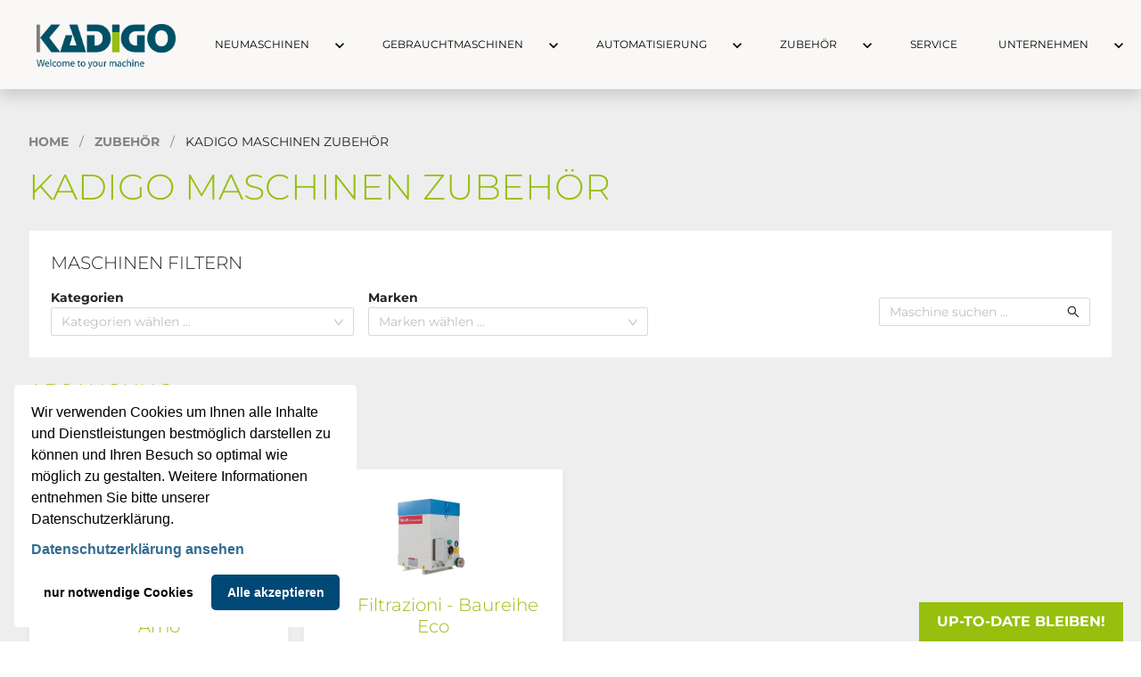

--- FILE ---
content_type: text/html; charset=utf-8
request_url: https://kadigo.de/zubehoer/saegeblaetter
body_size: 63190
content:
<!DOCTYPE html><html lang="de"><head>
  <meta charset="utf-8">
  <title>Werkzeugmaschinen Zubehör | </title>
  <base href="/">
  <meta name="viewport" content="width=device-width, initial-scale=1">
  <link rel="icon" type="image/x-icon" href="/assets/img/favicon.ico">


  <script charset="utf-8" type="text/javascript" src="//js.hsforms.net/forms/v2-legacy.js"></script>
  <!--[endif]---->
  <script charset="utf-8" type="text/javascript" src="//js.hsforms.net/forms/v2.js"></script>
  <link rel="manifest" href="manifest.webmanifest">
  <meta name="theme-color" content="#1976d2">

  <!-- Google Tag Manager -->
  <script>(function(w,d,s,l,i){w[l]=w[l]||[];w[l].push({'gtm.start':
      new Date().getTime(),event:'gtm.js'});var f=d.getElementsByTagName(s)[0],
    j=d.createElement(s),dl=l!='dataLayer'?'&l='+l:'';j.async=true;j.src=
    'https://www.googletagmanager.com/gtm.js?id='+i+dl;f.parentNode.insertBefore(j,f);
  })(window,document,'script','dataLayer','GTM-MKCTH9N');</script>
  <!-- End Google Tag Manager -->
<link rel="stylesheet" href="styles.01074017a850ebdcfceb.css"><style ng-transition="serverApp">.newsletter-btn[_ngcontent-sc295]{position:fixed;bottom:0;right:20px;background:#97bf0e;color:#fff;padding:10px 20px;font-weight:700;z-index:200000}@media screen and (max-width:991px){.newsletter-btn[_ngcontent-sc295]{position:fixed;bottom:0;left:0;width:100%;text-align:center}}</style><style ng-transition="serverApp"></style><style ng-transition="serverApp">.top-bar[_ngcontent-sc36]{font-size:.7em;background:#97bf0e}.top-bar-button[_ngcontent-sc36]{transition:all .5s;padding:10px 2em;line-height:20px}.top-bar-button[_ngcontent-sc36]:hover{filter:brightness(85%)}.logo[_ngcontent-sc36]{height:70px;padding:27px 12px 23px 13px;display:none}.white-logo[_ngcontent-sc36]{height:100px}.navbar-inverse[_ngcontent-sc36]   .white-logo[_ngcontent-sc36]{height:100px;display:none}.navbar-inverse[_ngcontent-sc36]   .logo[_ngcontent-sc36]{height:100px;display:block}.navbar[_ngcontent-sc36]   .nav-link[_ngcontent-sc36]{color:#fff}.navbar[_ngcontent-sc36], .navbar-brand[_ngcontent-sc36]{padding:0}.navbar[_ngcontent-sc36]{background:#f9f8f700;transition:all .25s}.navbar-inverse[_ngcontent-sc36]{transition:all .5s;padding:0;background:#f9f8f7}.navbar-inverse[_ngcontent-sc36]   .nav-link[_ngcontent-sc36]{color:#000}.navbar-light[_ngcontent-sc36]   .navbar-nav[_ngcontent-sc36]   .nav-link[_ngcontent-sc36]{font-size:15px;text-transform:uppercase;font-weight:400;letter-spacing:1px}.navbar-light[_ngcontent-sc36]   .navbar-nav[_ngcontent-sc36]   .nav-link[_ngcontent-sc36]:hover{color:#fff}.navbar-inverse[_ngcontent-sc36]   .navbar-nav[_ngcontent-sc36]   .nav-link[_ngcontent-sc36]:hover{color:#97bf0e}.nav-item[_ngcontent-sc36] + .nav-item[_ngcontent-sc36]{margin-left:30px}.material-icons[_ngcontent-sc36]{font-size:20px}.dropdown-icon[_ngcontent-sc36]{position:absolute;right:0;transition:all .5s}.nav-item[_ngcontent-sc36]{padding-right:20px}.nav-link[_ngcontent-sc36]:hover   .dropdown-icon[_ngcontent-sc36]{position:absolute;padding-top:20px;color:#97bf0e}.dropdown-menu[_ngcontent-sc36]{border:none;border-radius:0;background:#f9f8f7}.dropdown-menu[_ngcontent-sc36]   a[_ngcontent-sc36], .dropdown-menu[_ngcontent-sc36]   li[_ngcontent-sc36], a[_ngcontent-sc36]:link{list-style-type:none;font-weight:400}.dropdown-item[_ngcontent-sc36]{text-align:right;padding:15px;text-transform:uppercase;font-size:14px}.nav-item[_ngcontent-sc36]{display:flex;flex-direction:column;align-items:flex-end;justify-content:flex-end}.nav-item.dropdown-toggle[_ngcontent-sc36]{display:block}.mobile-menu-footer-btn[_ngcontent-sc36]{font-size:12px;font-weight:400}.mobile-menu-footer-btn[_ngcontent-sc36]   a[_ngcontent-sc36]{color:#fff;font-weight:600}.contact-btn[_ngcontent-sc36]{font-size:12px;font-weight:400;background:#141414}.contact-btn[_ngcontent-sc36]   a[_ngcontent-sc36]{color:#fff}.contact-btn[_ngcontent-sc36] + .contact-btn[_ngcontent-sc36]{border-left:1px solid #aeaeae}.navbar-inverse[_ngcontent-sc36]   .login-menu-item[_ngcontent-sc36]{background:#004876;padding:10px}.navbar-inverse[_ngcontent-sc36]   .login-menu-item[_ngcontent-sc36]:hover{background:#005890}.navbar-inverse[_ngcontent-sc36]   .login-menu-item[_ngcontent-sc36] > .nav-link[_ngcontent-sc36]{color:#fff}.navbar-inverse[_ngcontent-sc36]   .login-menu-item[_ngcontent-sc36] > .nav-link[_ngcontent-sc36]:hover{color:#fff!important}.login-menu-item[_ngcontent-sc36]{background:#fff;padding:10px;transition:all .25s;border-radius:2px}.login-menu-item[_ngcontent-sc36]   .nav-link[_ngcontent-sc36]{color:#000}.login-menu-item[_ngcontent-sc36]   .nav-link[_ngcontent-sc36]:hover{color:#000!important}@media (min-width:320px) and (max-width:1200px){.navbar[_ngcontent-sc36]{background:#f9f8f7;transition:all .25s}.white-logo[_ngcontent-sc36]{display:none}.logo[_ngcontent-sc36]{margin-bottom:0;height:40px!important;display:block;padding:0!important;background:#f9f8f7}}@media (min-width:320px) and (max-width:1400px){.navbar-light[_ngcontent-sc36]   .navbar-nav[_ngcontent-sc36]   .nav-link[_ngcontent-sc36]{font-size:12px;text-transform:uppercase;font-weight:400;letter-spacing:0}}@media (min-width:1100px){.dropdown[_ngcontent-sc36]:hover   .dropdown-menu[_ngcontent-sc36]{top:100%;display:block}}@media (min-width:320px) and (max-width:1000px){.nav-item[_ngcontent-sc36]{padding-right:30px;padding-bottom:15px}.dropdown-item[_ngcontent-sc36]{border-right:1px solid #000;font-size:12px}.nav-link[_ngcontent-sc36]{color:#000!important}.nav-link[_ngcontent-sc36]:hover   .dropdown-icon[_ngcontent-sc36]{padding-top:0}}.dropdown-toggle[_ngcontent-sc36]:after{display:none!important}</style><style ng-transition="serverApp">.footer[_ngcontent-sc113]{background:#004876}.h6-footer[_ngcontent-sc113]{margin-top:0;margin-bottom:0;flex:0 auto;color:#fff;line-height:1.6em}.h6-footer[_ngcontent-sc113], .sitemap-link[_ngcontent-sc113]{width:100%;font-size:.9rem;font-weight:600}.sitemap-link[_ngcontent-sc113]{display:block;padding-top:.5em;padding-bottom:.5em;transition:color .2s,padding .2s;color:#ffffffbf;text-decoration:none}.sitemap-link[_ngcontent-sc113]:hover{padding-left:20px;color:#fff}.footer-btn[_ngcontent-sc113]{padding:1em 2em;border:2px solid #ffffffbf;background-color:initial;transition:padding .2s,border .2s,color .2s;color:#ffffffbf;font-size:.75rem;line-height:1.6em;font-weight:600;display:inline-block}.footer-btn[_ngcontent-sc113]:hover{padding-left:6em;border-color:#fff;color:#fff}p[_ngcontent-sc113]{font-size:.9rem;color:#ffffffbf}.footer-awards[_ngcontent-sc113]{border-left:1px solid #5b5b5b}fa-icon[_ngcontent-sc113]{font-size:30px}@media (min-width:320px) and (max-width:1000px){.footer[_ngcontent-sc113]{background:#2d2c2b}.footer-awards[_ngcontent-sc113]{border:none}.h6-footer[_ngcontent-sc113]{border-bottom:1px solid #5b5b5b}}</style><meta name="description" content="Hochwertiges Markenzubehör für Unsere Werkzeugmaschinen ➤ Absaugungs- und Messtechnik ✓ Sägeblätter ✓ Kühlschmiermittel ✓ Kameras ✓ ➤ Jetzt bestellen!"><meta itemprop="name" content=""><meta itemprop="description" content=""><meta itemprop="image" content="undefined"><meta property="og:type" content="website"><meta property="og:title" content="Werkzeugmaschinen Zubehör | "><meta property="og:description" content="Hochwertiges Markenzubehör für Unsere Werkzeugmaschinen ➤ Absaugungs- und Messtechnik ✓ Sägeblätter ✓ Kühlschmiermittel ✓ Kameras ✓ ➤ Jetzt bestellen!"><meta property="og:image" content="/assets/img/machines/kadigo-hs-630i_01.jpg"><meta name="twitter:card" content="summary_large_image"><meta name="twitter:title" content="Werkzeugmaschinen Zubehör | "><meta name="twitter:description" content="Hochwertiges Markenzubehör für Unsere Werkzeugmaschinen ➤ Absaugungs- und Messtechnik ✓ Sägeblätter ✓ Kühlschmiermittel ✓ Kameras ✓ ➤ Jetzt bestellen!"><meta name="twitter:image" content="undefined"><meta itemprop="name" content="Werkzeugmaschinen Zubehör | "><meta itemprop="description" content="Hochwertiges Markenzubehör für Unsere Werkzeugmaschinen ➤ Absaugungs- und Messtechnik ✓ Sägeblätter ✓ Kühlschmiermittel ✓ Kameras ✓ ➤ Jetzt bestellen!"><style ng-transition="serverApp">.product-box-img-wrapper[_ngcontent-sc199]   img[_ngcontent-sc199]{object-fit:contain;object-position:center;width:100%;max-height:100px}h4[_ngcontent-sc199]{font-size:1.25rem}</style></head>
<body>
<!-- Google Tag Manager (noscript) -->
<noscript><iframe src="https://www.googletagmanager.com/ns.html?id=GTM-MKCTH9N"
                  height="0" width="0" style="display:none;visibility:hidden"></iframe></noscript>
<!-- End Google Tag Manager (noscript) -->
  <app-root _nghost-sc295="" ng-version="11.2.14"><a _ngcontent-sc295="" href="#main-content" tabindex="1" class="skip-link">Zum Hauptinhalt springen</a><router-outlet _ngcontent-sc295=""></router-outlet><app-equipment-page-v2 _nghost-sc251=""><app-universal-product-list _ngcontent-sc251="" breadcrumbtitle="Zubehör" maintitle="KADIGO MASCHINEN ZUBEHÖR" metatitlestart="Werkzeugmaschinen Zubehör" metadescription="Hochwertiges Markenzubehör für Unsere Werkzeugmaschinen ➤ Absaugungs- und Messtechnik ✓ Sägeblätter ✓ Kühlschmiermittel ✓ Kameras ✓ ➤ Jetzt bestellen!" maincategoryslug="zubehoer" routerlinkoverview="/zubehoer" productbtntext="ZUM PRODUKT" _nghost-sc247=""><div _ngcontent-sc247="" class="d-flex flex-column vh-100"><app-main-menu _ngcontent-sc247="" _nghost-sc36=""><div _ngcontent-sc36="" class="fixed-top"><nav _ngcontent-sc36="" class="navbar navbar-expand-xl navbar-light navbar-inverse shadow"><div _ngcontent-sc36="" class="container p-0"><div _ngcontent-sc36="" class="p-3 p-xl-0 d-flex d-xl-inline-flex align-items-center flex-grow-1 justify-content-between logo-container"><a _ngcontent-sc36="" routerlink="/" class="navbar-brand ms-2" href="/"><img _ngcontent-sc36="" src="/assets/img/logo_white.png" alt="Kadigo" title="Kadigo" class="white-logo"><img _ngcontent-sc36="" src="/assets/img/kadigo_logo_transparent.png" alt="Kadigo" title="Kadigo" class="logo"></a><div _ngcontent-sc36="" data-bs-toggle="collapse" data-bs-target="#navbarNavDropdown" aria-controls="navbarNavDropdown" aria-expanded="false" aria-label="Toggle navigation" class="p-0 m-0 d-flex d-xl-none me-2"><span _ngcontent-sc36="" class="material-icons big-icon kadigo-primary" style="font-size: 2rem;"> menu </span></div></div><div _ngcontent-sc36="" id="navbarNavDropdown" class="collapse navbar-collapse d-xl-flex justify-content-xl-end w-100 p-0"><ul _ngcontent-sc36="" class="navbar-nav px-2"><li _ngcontent-sc36="" class="nav-item dropdown"><div _ngcontent-sc36="" class="d-flex"><a _ngcontent-sc36="" routerlink="/neumaschinen" aria-expanded="false" class="d-block nav-link" href="/neumaschinen"> Neumaschinen </a><a _ngcontent-sc36="" role="button" class="d-block nav-link"><span _ngcontent-sc36="" class="material-icons ms-1 dropdown-icon"> expand_more </span></a></div><ul _ngcontent-sc36="" aria-labelledby="dropDownNewMachines" class="dropdown-menu"><li _ngcontent-sc36="" class="ng-star-inserted"><a _ngcontent-sc36="" class="dropdown-item" href="/neumaschinen/5-achsen-universalfraesmaschinen"> 5-Achsen Universalfräsmaschinen </a></li><!----><li _ngcontent-sc36="" class="ng-star-inserted"><a _ngcontent-sc36="" class="dropdown-item featured-category" href="/neumaschinen/sofort-verfuegbare-maschinen"> Sofort verfügbare Maschinen </a></li><!----><li _ngcontent-sc36="" class="ng-star-inserted"><a _ngcontent-sc36="" class="dropdown-item" href="/neumaschinen/portalfraesmaschinen"> Portalfräsmaschinen </a></li><!----><li _ngcontent-sc36="" class="ng-star-inserted"><a _ngcontent-sc36="" class="dropdown-item" href="/neumaschinen/3-achs-hsc-fraesmaschinen"> 3-Achsen HSC Fräsmaschinen </a></li><!----><li _ngcontent-sc36="" class="ng-star-inserted"><a _ngcontent-sc36="" class="dropdown-item" href="/neumaschinen/5-achs-hsc-fraesmaschinen"> 5-Achsen HSC Fräsmaschinen </a></li><!----><li _ngcontent-sc36="" class="ng-star-inserted"><a _ngcontent-sc36="" class="dropdown-item" href="/neumaschinen/fahrstaender-fraes-drehbearbeitungszentren"> Fahrständer Fräs- / Drehbearbeitungszentren </a></li><!----><li _ngcontent-sc36="" class="ng-star-inserted"><a _ngcontent-sc36="" class="dropdown-item" href="/neumaschinen/tiefbohr-und-fraesbearbeitungszentren"> Tiefbohr- &amp; Fräsbearbeitungszentren </a></li><!----><li _ngcontent-sc36="" class="ng-star-inserted"><a _ngcontent-sc36="" class="dropdown-item" href="/neumaschinen/horizontale-bearbeitungszentren"> Horizontale Bearbeitungszentren </a></li><!----><li _ngcontent-sc36="" class="ng-star-inserted"><a _ngcontent-sc36="" class="dropdown-item" href="/neumaschinen/vertikale-bearbeitungszentren"> Vertikale Bearbeitungszentren </a></li><!----><li _ngcontent-sc36="" class="ng-star-inserted"><a _ngcontent-sc36="" class="dropdown-item" href="/neumaschinen/neumaschinen-doppelkopf-und-plan-fraesmaschinen"> Doppelkopf- &amp; Plan-Fräsmaschinen </a></li><!----><li _ngcontent-sc36="" class="ng-star-inserted"><a _ngcontent-sc36="" class="dropdown-item" href="/neumaschinen/neumaschinen-horizontale-drehmaschinen"> Horizontale Drehmaschinen </a></li><!----><li _ngcontent-sc36="" class="ng-star-inserted"><a _ngcontent-sc36="" class="dropdown-item" href="/neumaschinen/neumaschinen-vertikale-drehmaschinen"> Vertikale Drehmaschinen </a></li><!----><li _ngcontent-sc36="" class="ng-star-inserted"><a _ngcontent-sc36="" class="dropdown-item" href="/neumaschinen/neumaschinen-saegen"> Sägen </a></li><!----><!----></ul></li><li _ngcontent-sc36="" class="nav-item dropdown"><div _ngcontent-sc36="" class="d-flex"><a _ngcontent-sc36="" routerlink="/gebrauchtmaschinen" aria-expanded="false" class="nav-link" href="/gebrauchtmaschinen"> Gebrauchtmaschinen </a><a _ngcontent-sc36="" role="button" class="d-block nav-link"><span _ngcontent-sc36="" class="material-icons ms-1 dropdown-icon"> expand_more </span></a></div><ul _ngcontent-sc36="" aria-labelledby="dropDownMedicine" class="dropdown-menu"><li _ngcontent-sc36="" class="ng-star-inserted"><a _ngcontent-sc36="" class="dropdown-item" href="/gebrauchtmaschinen/flach-schleifmaschinen"> Flachschleifmaschinen </a></li><!----><li _ngcontent-sc36="" class="ng-star-inserted"><a _ngcontent-sc36="" class="dropdown-item" href="/gebrauchtmaschinen/bearbeitungszentren"> Bearbeitungszentren </a></li><!----><li _ngcontent-sc36="" class="ng-star-inserted"><a _ngcontent-sc36="" class="dropdown-item" href="/gebrauchtmaschinen/gebrauchtmaschinen-tiefbohr-und-fraesbearbeitungszentren"> Tiefbohr- &amp; Fräsbearbeitungszentren </a></li><!----><li _ngcontent-sc36="" class="ng-star-inserted"><a _ngcontent-sc36="" class="dropdown-item" href="/gebrauchtmaschinen/undefined-fraesmaschinen"> Fräsmaschinen </a></li><!----><li _ngcontent-sc36="" class="ng-star-inserted"><a _ngcontent-sc36="" class="dropdown-item" href="/gebrauchtmaschinen/cnc-drehmaschinen"> CNC-Drehmaschinen </a></li><!----><li _ngcontent-sc36="" class="ng-star-inserted"><a _ngcontent-sc36="" class="dropdown-item" href="/gebrauchtmaschinen/gebrauchtmaschinen-saegen"> Sägen </a></li><!----><li _ngcontent-sc36="" class="ng-star-inserted"><a _ngcontent-sc36="" class="dropdown-item" href="/gebrauchtmaschinen/sonstige-maschinen-und-zubehoer"> Sonstige Maschinen &amp; Zubehör </a></li><!----><!----></ul></li><li _ngcontent-sc36="" class="nav-item dropdown"><div _ngcontent-sc36="" class="d-flex"><a _ngcontent-sc36="" routerlink="/automatisierung" aria-expanded="false" class="nav-link" href="/automatisierung"> Automatisierung </a><a _ngcontent-sc36="" role="button" class="d-block nav-link"><span _ngcontent-sc36="" class="material-icons ms-1 dropdown-icon"> expand_more </span></a></div><ul _ngcontent-sc36="" aria-labelledby="dropDownMedicine" class="dropdown-menu"><li _ngcontent-sc36="" class="ng-star-inserted"><a _ngcontent-sc36="" class="dropdown-item" href="/automatisierung/roboter"> Roboter </a></li><!----><li _ngcontent-sc36="" class="ng-star-inserted"><a _ngcontent-sc36="" class="dropdown-item" href="/automatisierung/stangenlader"> Stangenlader </a></li><!----><li _ngcontent-sc36="" class="ng-star-inserted"><a _ngcontent-sc36="" class="dropdown-item" href="/automatisierung/handling-systeme"> Handling Systeme </a></li><!----><!----></ul></li><li _ngcontent-sc36="" class="nav-item dropdown"><div _ngcontent-sc36="" class="d-flex"><a _ngcontent-sc36="" routerlink="/zubehoer" aria-expanded="false" class="nav-link" href="/zubehoer"> Zubehör </a><a _ngcontent-sc36="" role="button" class="d-block nav-link"><span _ngcontent-sc36="" class="material-icons ms-1 dropdown-icon"> expand_more </span></a></div><ul _ngcontent-sc36="" aria-labelledby="dropDownMedicine" class="dropdown-menu"><li _ngcontent-sc36="" class="ng-star-inserted"><a _ngcontent-sc36="" class="dropdown-item" href="/zubehoer/absuagung"> Absaugung </a></li><!----><li _ngcontent-sc36="" class="ng-star-inserted"><a _ngcontent-sc36="" class="dropdown-item" href="/zubehoer/zubehoer-messtechnik"> Messtechnik </a></li><!----><li _ngcontent-sc36="" class="ng-star-inserted"><a _ngcontent-sc36="" class="dropdown-item" href="/zubehoer/zubehoer-saegeblaetter"> Sägeblätter </a></li><!----><li _ngcontent-sc36="" class="ng-star-inserted"><a _ngcontent-sc36="" class="dropdown-item" href="/zubehoer/zubehoer-kuehlschmierstoffe"> Kühlschmierstoffe </a></li><!----><li _ngcontent-sc36="" class="ng-star-inserted"><a _ngcontent-sc36="" class="dropdown-item" href="/zubehoer/zubehoer-kameras"> Kameras </a></li><!----><!----></ul></li><li _ngcontent-sc36="" class="nav-item p-xl-0"><a _ngcontent-sc36="" routerlink="/service" aria-expanded="false" class="nav-link" href="/service"> Service </a></li><li _ngcontent-sc36="" class="nav-item dropdown"><div _ngcontent-sc36="" class="d-flex"><a _ngcontent-sc36="" routerlink="/ueber-uns" aria-expanded="false" class="nav-link" href="/ueber-uns"> Unternehmen </a><a _ngcontent-sc36="" role="button" class="d-block nav-link"><span _ngcontent-sc36="" class="material-icons ms-1 dropdown-icon"> expand_more </span></a></div><ul _ngcontent-sc36="" aria-labelledby="dropDownMedicine" class="dropdown-menu dropdown-menu-end" style="right: 0;"><li _ngcontent-sc36=""><a _ngcontent-sc36="" routerlink="/blog" class="dropdown-item kadigo-primary" href="/blog">NEWS &amp; MEDIA</a></li><li _ngcontent-sc36=""><a _ngcontent-sc36="" routerlink="/kontakt" class="dropdown-item" href="/kontakt">Kontakt</a></li><li _ngcontent-sc36=""><a _ngcontent-sc36="" routerlink="/ueber-uns" class="dropdown-item" href="/ueber-uns">Über uns</a></li><li _ngcontent-sc36=""><a _ngcontent-sc36="" routerlink="/karriere" class="dropdown-item" href="/karriere">Karriere</a></li><li _ngcontent-sc36=""><a _ngcontent-sc36="" routerlink="/vertriebspartner" class="dropdown-item" href="/vertriebspartner">Unsere Partner</a></li></ul></li><li _ngcontent-sc36="" class="nav-item p-xl-0 d-none d-xl-block login-menu-item"><a _ngcontent-sc36="" routerlink="/anmelden" aria-expanded="false" class="nav-link" href="/anmelden"> LOGIN </a></li></ul><div _ngcontent-sc36="" class="d-lg-none mobile-menu-footer-btn kadigo-secondary-bg w-100"><div _ngcontent-sc36="" class="text-end py-3 px-5"><a _ngcontent-sc36="" routerlink="/anmelden" class="text-uppercase" href="/anmelden"> EINLOGGEN </a></div></div><div _ngcontent-sc36="" class="d-lg-none mobile-menu-footer-btn kadigo-primary-bg w-100"><div _ngcontent-sc36="" class="text-end py-3 px-5"><a _ngcontent-sc36="" routerlink="/kontakt" class="text-uppercase" href="/kontakt"> Kontakt </a></div></div><div _ngcontent-sc36="" class="d-lg-none mobile-menu-footer-btn kadigo-primary-bg w-100"><div _ngcontent-sc36="" class="text-end py-3 px-5"><a _ngcontent-sc36="" routerlink="/newsletter" class="text-uppercase" href="/newsletter"> Newsletter </a></div></div><div _ngcontent-sc36="" class="row d-lg-none"><div _ngcontent-sc36="" class="col p-0 contact-btn"><div _ngcontent-sc36="" class="text-center py-3"><a _ngcontent-sc36="" routerlink="/impressum" class="text-uppercase" href="/impressum"> Impressum </a></div></div><div _ngcontent-sc36="" class="col p-0 contact-btn"><div _ngcontent-sc36="" class="text-center py-3"><a _ngcontent-sc36="" routerlink="/datenschutz" class="text-uppercase" href="/datenschutz"> Datenschutz </a></div></div></div></div></div></nav></div></app-main-menu><div _ngcontent-sc247="" class="flex-grow-1 bg-light"><div _ngcontent-sc247="" class="container"><div _ngcontent-sc247="" style="margin-top: 100px;"><nz-breadcrumb _ngcontent-sc247="" class="pt-5 text-uppercase ant-breadcrumb"><nz-breadcrumb-item _ngcontent-sc247=""><span class="ant-breadcrumb-link"><a _ngcontent-sc247="" routerlink="/" href="/">Home</a></span><!----><!----><span class="ant-breadcrumb-separator"> / <!----><!----></span><!----></nz-breadcrumb-item><nz-breadcrumb-item _ngcontent-sc247=""><span class="ant-breadcrumb-link"><a _ngcontent-sc247="" href="/zubehoer">Zubehör</a></span><!----><!----><span class="ant-breadcrumb-separator"> / <!----><!----></span><!----></nz-breadcrumb-item><nz-breadcrumb-item _ngcontent-sc247=""><span class="ant-breadcrumb-link"> KADIGO MASCHINEN ZUBEHÖR </span><!----><!----><span class="ant-breadcrumb-separator"> / <!----><!----></span><!----></nz-breadcrumb-item><!----></nz-breadcrumb><h1 _ngcontent-sc247="" class="my-3 kadigo-primary">KADIGO MASCHINEN ZUBEHÖR</h1><app-product-filter _ngcontent-sc247="" _nghost-sc246="" class="ng-star-inserted"><nz-card _ngcontent-sc246="" class="my-4 ant-card ant-card-bordered"><!----><!----><div class="ant-card-body"><h5 _ngcontent-sc246="" class="text-uppercase mb-3 ng-star-inserted">Maschinen filtern</h5><div _ngcontent-sc246="" class="row g-3 align-items-center ng-star-inserted"><div _ngcontent-sc246="" class="col-lg-auto ng-star-inserted"><strong _ngcontent-sc246="">Kategorien</strong><nz-select _ngcontent-sc246="" nzplaceholder="Kategorien wählen ..." class="me-2 w-100 ng-tns-c89-0 ant-select ant-select-show-arrow ant-select-show-search ant-select-allow-clear ant-select-single ng-pristine ng-valid ng-star-inserted ng-touched" style="min-width: 250px;"><nz-select-top-control cdkoverlayorigin="" class="ng-tns-c89-0 ant-select-selector nz-animate-disabled"><nz-select-search class="ant-select-selection-search ng-star-inserted"><input autocomplete="off" class="ant-select-selection-search-input ng-untouched ng-pristine ng-valid" style="opacity:;" value=""><!----></nz-select-search><!----><!----><!----><!----><!----><nz-select-placeholder class="ant-select-selection-placeholder ng-star-inserted"> Kategorien wählen ... <!----><!----></nz-select-placeholder><!----></nz-select-top-control><nz-select-arrow class="ant-select-arrow ng-tns-c89-0 ng-star-inserted"><i nz-icon="" nztype="down" class="anticon anticon-down ng-star-inserted"><svg viewBox="64 64 896 896" focusable="false" fill="currentColor" width="1em" height="1em" data-icon="down" aria-hidden="true" class=""><path d="M884 256h-75c-5.1 0-9.9 2.5-12.9 6.6L512 654.2 227.9 262.6c-3-4.1-7.8-6.6-12.9-6.6h-75c-6.5 0-10.3 7.4-6.5 12.7l352.6 486.1c12.8 17.6 39 17.6 51.7 0l352.6-486.1c3.9-5.3.1-12.7-6.4-12.7z"></path></svg></i><!----><!----><!----><!----><!----><!----><!----></nz-select-arrow><!----><!----><!----></nz-select></div><!----><div _ngcontent-sc246="" class="col-lg-auto ng-star-inserted"><strong _ngcontent-sc246="">Marken</strong><nz-select _ngcontent-sc246="" nzplaceholder="Marken wählen ..." class="me-2 w-100 ng-tns-c89-1 ant-select ant-select-show-arrow ant-select-show-search ant-select-allow-clear ant-select-single ng-pristine ng-valid ng-star-inserted ng-touched" style="min-width: 250px;"><nz-select-top-control cdkoverlayorigin="" class="ng-tns-c89-1 ant-select-selector nz-animate-disabled"><nz-select-search class="ant-select-selection-search ng-star-inserted"><input autocomplete="off" class="ant-select-selection-search-input ng-untouched ng-pristine ng-valid" style="opacity:;" value=""><!----></nz-select-search><!----><!----><!----><!----><!----><nz-select-placeholder class="ant-select-selection-placeholder ng-star-inserted"> Marken wählen ... <!----><!----></nz-select-placeholder><!----></nz-select-top-control><nz-select-arrow class="ant-select-arrow ng-tns-c89-1 ng-star-inserted"><i nz-icon="" nztype="down" class="anticon anticon-down ng-star-inserted"><svg viewBox="64 64 896 896" focusable="false" fill="currentColor" width="1em" height="1em" data-icon="down" aria-hidden="true" class=""><path d="M884 256h-75c-5.1 0-9.9 2.5-12.9 6.6L512 654.2 227.9 262.6c-3-4.1-7.8-6.6-12.9-6.6h-75c-6.5 0-10.3 7.4-6.5 12.7l352.6 486.1c12.8 17.6 39 17.6 51.7 0l352.6-486.1c3.9-5.3.1-12.7-6.4-12.7z"></path></svg></i><!----><!----><!----><!----><!----><!----><!----></nz-select-arrow><!----><!----><!----></nz-select></div><!----><div _ngcontent-sc246="" class="col-lg-auto ms-auto d-flex justify-content-lg-end"><nz-input-group _ngcontent-sc246="" class="w-100 ant-input-affix-wrapper"><!----><input _ngcontent-sc246="" type="text" nz-input="" placeholder="Maschine suchen ..." class="ant-input ng-untouched ng-pristine ng-valid ng-star-inserted" value=""><!----><span nz-input-group-slot="" type="suffix" class="ant-input-suffix ng-star-inserted"><!----><i _ngcontent-sc246="" nz-icon="" nztype="search" class="anticon anticon-search ng-star-inserted"><svg viewBox="64 64 896 896" focusable="false" fill="currentColor" width="1em" height="1em" data-icon="search" aria-hidden="true" class=""><path d="M909.6 854.5L649.9 594.8C690.2 542.7 712 479 712 412c0-80.2-31.3-155.4-87.9-212.1-56.6-56.7-132-87.9-212.1-87.9s-155.5 31.3-212.1 87.9C143.2 256.5 112 331.8 112 412c0 80.1 31.3 155.5 87.9 212.1C256.5 680.8 331.8 712 412 712c67 0 130.6-21.8 182.7-62l259.7 259.6a8.2 8.2 0 0011.6 0l43.6-43.5a8.2 8.2 0 000-11.6zM570.4 570.4C528 612.7 471.8 636 412 636s-116-23.3-158.4-65.6C211.3 528 188 471.8 188 412s23.3-116.1 65.6-158.4C296 211.3 352.2 188 412 188s116.1 23.2 158.4 65.6S636 352.2 636 412s-23.3 116.1-65.6 158.4z"></path></svg></i><!----></span><!----><!----><!----><!----><!----><!----><!----></nz-input-group><!----></div></div><!----><!----><!----></div><!----></nz-card></app-product-filter><!----><div _ngcontent-sc247=""><div _ngcontent-sc247="" class="ng-star-inserted"><div _ngcontent-sc247="" class="ng-star-inserted"><div _ngcontent-sc247="" class="ng-star-inserted"><h4 _ngcontent-sc247="" class="kadigo-primary text-uppercase">Absaugung</h4><app-accent-horizontal _ngcontent-sc247="" _nghost-sc100=""><div _ngcontent-sc100="" class="my-3 d-flex flex-column"><div _ngcontent-sc100="" class="wow fadeInLeft" style="border-bottom:3px solid;width:250px;max-width:80%;margin-bottom:5px;border-color:#2d2d2d;"></div></div></app-accent-horizontal></div><!----><div _ngcontent-sc247="" class="ng-star-inserted"><!----></div><div _ngcontent-sc247="" class="ng-star-inserted"><!----></div><div _ngcontent-sc247="" class="ng-star-inserted"><!----></div><div _ngcontent-sc247="" class="ng-star-inserted"><!----></div><div _ngcontent-sc247="" class="ng-star-inserted"><!----></div><div _ngcontent-sc247="" class="ng-star-inserted"><!----></div><div _ngcontent-sc247="" class="ng-star-inserted"><!----></div><div _ngcontent-sc247="" class="ng-star-inserted"><!----></div><div _ngcontent-sc247="" class="ng-star-inserted"><!----></div><div _ngcontent-sc247="" class="ng-star-inserted"><!----></div><div _ngcontent-sc247="" class="ng-star-inserted"><!----></div><div _ngcontent-sc247="" class="ng-star-inserted"><div _ngcontent-sc247="" class="ng-star-inserted"><div _ngcontent-sc247="" class="d-flex align-items-center mb-2 mt-2"><span _ngcontent-sc247="" class="material-icons"> double_arrow </span><h5 _ngcontent-sc247="" class="mb-0">AR Filtrazioni S.r.L.  </h5></div><div _ngcontent-sc247="" class="row g-3 mb-3"><div _ngcontent-sc247="" class="col-xl-3 col-md-4 col ng-star-inserted"><div _ngcontent-sc247="" class="h-100 ng-star-inserted"><app-product-box _ngcontent-sc247="" routerlinkprefix="/neumaschinen/ansicht/" _nghost-sc199=""><a _ngcontent-sc199="" class="d-block h-100" href="/neumaschinen/ansicht/ar-filtrazioni-baureihe-arno"><nz-card _ngcontent-sc199="" class="shadow-sm h-100 product-box zoom ant-card ant-card-bordered"><!----><!----><div class="ant-card-body"><div _ngcontent-sc199="" class="d-flex flex-column text-center h-100 ng-star-inserted"><div _ngcontent-sc199="" class="flex-grow-1"><div _ngcontent-sc199="" class="product-box-img-wrapper mb-3"><img _ngcontent-sc199="" alt="AR Filtrazioni - Baureihe Arno - Produktbild" src="https://kadigo.de/api/media/image/600/0f29525d-b702-4b48-b864-8b571d5094db" class="ng-star-inserted"><!----><!----></div><h4 _ngcontent-sc199="" class="kadigo-primary my-3"> AR Filtrazioni - Baureihe Arno </h4><!----><!----></div><a _ngcontent-sc199="" nz-button="" nztype="primary" nzblock="" class="mt-auto fw-normal ant-btn ant-btn-primary ant-btn-block" href="/neumaschinen/ansicht/ar-filtrazioni-baureihe-arno"><!----><span class="ng-star-inserted">ZUM PRODUKT</span></a></div><!----><!----><!----></div><!----></nz-card></a></app-product-box></div><!----></div><div _ngcontent-sc247="" class="col-xl-3 col-md-4 col ng-star-inserted"><div _ngcontent-sc247="" class="h-100 ng-star-inserted"><app-product-box _ngcontent-sc247="" routerlinkprefix="/neumaschinen/ansicht/" _nghost-sc199=""><a _ngcontent-sc199="" class="d-block h-100" href="/neumaschinen/ansicht/ar-filtrazioni-baureihe-eco"><nz-card _ngcontent-sc199="" class="shadow-sm h-100 product-box zoom ant-card ant-card-bordered"><!----><!----><div class="ant-card-body"><div _ngcontent-sc199="" class="d-flex flex-column text-center h-100 ng-star-inserted"><div _ngcontent-sc199="" class="flex-grow-1"><div _ngcontent-sc199="" class="product-box-img-wrapper mb-3"><img _ngcontent-sc199="" alt="AR Filtrazioni - Baureihe Eco - Produktbild" src="https://kadigo.de/api/media/image/600/3c42453e-5c5d-4864-be5f-ec00af2d1620" class="ng-star-inserted"><!----><!----></div><h4 _ngcontent-sc199="" class="kadigo-primary my-3"> AR Filtrazioni - Baureihe Eco </h4><!----><!----></div><a _ngcontent-sc199="" nz-button="" nztype="primary" nzblock="" class="mt-auto fw-normal ant-btn ant-btn-primary ant-btn-block" href="/neumaschinen/ansicht/ar-filtrazioni-baureihe-eco"><!----><span class="ng-star-inserted">ZUM PRODUKT</span></a></div><!----><!----><!----></div><!----></nz-card></a></app-product-box></div><!----></div><!----></div></div><!----></div><div _ngcontent-sc247="" class="ng-star-inserted"><!----></div><div _ngcontent-sc247="" class="ng-star-inserted"><!----></div><div _ngcontent-sc247="" class="ng-star-inserted"><!----></div><div _ngcontent-sc247="" class="ng-star-inserted"><!----></div><div _ngcontent-sc247="" class="ng-star-inserted"><!----></div><!----><!----><div _ngcontent-sc247="" class="row g-3 mb-3"><!----><!----><!----><!----><!----></div><div _ngcontent-sc247="" class="ng-star-inserted"><nz-divider _ngcontent-sc247="" class="ant-divider ant-divider-horizontal"><!----></nz-divider></div><!----></div><!----></div><div _ngcontent-sc247="" class="ng-star-inserted"><div _ngcontent-sc247="" class="ng-star-inserted"><div _ngcontent-sc247="" class="ng-star-inserted"><h4 _ngcontent-sc247="" class="kadigo-primary text-uppercase">Messtechnik</h4><app-accent-horizontal _ngcontent-sc247="" _nghost-sc100=""><div _ngcontent-sc100="" class="my-3 d-flex flex-column"><div _ngcontent-sc100="" class="wow fadeInLeft" style="border-bottom:3px solid;width:250px;max-width:80%;margin-bottom:5px;border-color:#2d2d2d;"></div></div></app-accent-horizontal></div><!----><div _ngcontent-sc247="" class="ng-star-inserted"><!----></div><div _ngcontent-sc247="" class="ng-star-inserted"><!----></div><div _ngcontent-sc247="" class="ng-star-inserted"><!----></div><div _ngcontent-sc247="" class="ng-star-inserted"><!----></div><div _ngcontent-sc247="" class="ng-star-inserted"><!----></div><div _ngcontent-sc247="" class="ng-star-inserted"><!----></div><div _ngcontent-sc247="" class="ng-star-inserted"><div _ngcontent-sc247="" class="ng-star-inserted"><div _ngcontent-sc247="" class="d-flex align-items-center mb-2 mt-2"><span _ngcontent-sc247="" class="material-icons"> double_arrow </span><h5 _ngcontent-sc247="" class="mb-0">© Blum-Novotest GmbH</h5></div><div _ngcontent-sc247="" class="row g-3 mb-3"><div _ngcontent-sc247="" class="col-xl-3 col-md-4 col ng-star-inserted"><div _ngcontent-sc247="" class="h-100 ng-star-inserted"><app-product-box _ngcontent-sc247="" routerlinkprefix="/neumaschinen/ansicht/" _nghost-sc199=""><a _ngcontent-sc199="" class="d-block h-100" href="/neumaschinen/ansicht/blum-novotest-3d-messtaster-tc50-oder-tc60"><nz-card _ngcontent-sc199="" class="shadow-sm h-100 product-box zoom ant-card ant-card-bordered"><!----><!----><div class="ant-card-body"><div _ngcontent-sc199="" class="d-flex flex-column text-center h-100 ng-star-inserted"><div _ngcontent-sc199="" class="flex-grow-1"><div _ngcontent-sc199="" class="product-box-img-wrapper mb-3"><img _ngcontent-sc199="" alt="BLUM Novotest 3D Messtaster TC50 | TC60 - Produktbild" src="https://kadigo.de/api/media/image/600/c8828204-8703-4ec1-bbcc-97c0890fb6f7" class="ng-star-inserted"><!----><!----></div><h4 _ngcontent-sc199="" class="kadigo-primary my-3"> BLUM Novotest 3D Messtaster TC50 | TC60 </h4><!----><!----></div><a _ngcontent-sc199="" nz-button="" nztype="primary" nzblock="" class="mt-auto fw-normal ant-btn ant-btn-primary ant-btn-block" href="/neumaschinen/ansicht/blum-novotest-3d-messtaster-tc50-oder-tc60"><!----><span class="ng-star-inserted">ZUM PRODUKT</span></a></div><!----><!----><!----></div><!----></nz-card></a></app-product-box></div><!----></div><div _ngcontent-sc247="" class="col-xl-3 col-md-4 col ng-star-inserted"><div _ngcontent-sc247="" class="h-100 ng-star-inserted"><app-product-box _ngcontent-sc247="" routerlinkprefix="/neumaschinen/ansicht/" _nghost-sc199=""><a _ngcontent-sc199="" class="d-block h-100" href="/neumaschinen/ansicht/blum-novotest-werkzeug-messtaster-z-nano-serie"><nz-card _ngcontent-sc199="" class="shadow-sm h-100 product-box zoom ant-card ant-card-bordered"><!----><!----><div class="ant-card-body"><div _ngcontent-sc199="" class="d-flex flex-column text-center h-100 ng-star-inserted"><div _ngcontent-sc199="" class="flex-grow-1"><div _ngcontent-sc199="" class="product-box-img-wrapper mb-3"><img _ngcontent-sc199="" alt="BLUM Novotest Werkzeug-Messtaster Z-Nano Serie - Produktbild" src="https://kadigo.de/api/media/image/600/a3c9d853-0e32-4137-93fb-4a76eec23ead" class="ng-star-inserted"><!----><!----></div><h4 _ngcontent-sc199="" class="kadigo-primary my-3"> BLUM Novotest Werkzeug-Messtaster Z-Nano Serie </h4><!----><!----></div><a _ngcontent-sc199="" nz-button="" nztype="primary" nzblock="" class="mt-auto fw-normal ant-btn ant-btn-primary ant-btn-block" href="/neumaschinen/ansicht/blum-novotest-werkzeug-messtaster-z-nano-serie"><!----><span class="ng-star-inserted">ZUM PRODUKT</span></a></div><!----><!----><!----></div><!----></nz-card></a></app-product-box></div><!----></div><!----></div></div><!----></div><div _ngcontent-sc247="" class="ng-star-inserted"><!----></div><div _ngcontent-sc247="" class="ng-star-inserted"><!----></div><div _ngcontent-sc247="" class="ng-star-inserted"><!----></div><div _ngcontent-sc247="" class="ng-star-inserted"><!----></div><div _ngcontent-sc247="" class="ng-star-inserted"><!----></div><div _ngcontent-sc247="" class="ng-star-inserted"><!----></div><div _ngcontent-sc247="" class="ng-star-inserted"><!----></div><div _ngcontent-sc247="" class="ng-star-inserted"><!----></div><div _ngcontent-sc247="" class="ng-star-inserted"><!----></div><div _ngcontent-sc247="" class="ng-star-inserted"><!----></div><!----><!----><div _ngcontent-sc247="" class="row g-3 mb-3"><!----><!----><!----><!----><!----></div><div _ngcontent-sc247="" class="ng-star-inserted"><nz-divider _ngcontent-sc247="" class="ant-divider ant-divider-horizontal"><!----></nz-divider></div><!----></div><!----></div><div _ngcontent-sc247="" class="ng-star-inserted"><div _ngcontent-sc247="" class="ng-star-inserted"><div _ngcontent-sc247="" class="ng-star-inserted"><h4 _ngcontent-sc247="" class="kadigo-primary text-uppercase">Sägeblätter</h4><app-accent-horizontal _ngcontent-sc247="" _nghost-sc100=""><div _ngcontent-sc100="" class="my-3 d-flex flex-column"><div _ngcontent-sc100="" class="wow fadeInLeft" style="border-bottom:3px solid;width:250px;max-width:80%;margin-bottom:5px;border-color:#2d2d2d;"></div></div></app-accent-horizontal></div><!----><div _ngcontent-sc247="" class="ng-star-inserted"><!----></div><div _ngcontent-sc247="" class="ng-star-inserted"><!----></div><div _ngcontent-sc247="" class="ng-star-inserted"><!----></div><div _ngcontent-sc247="" class="ng-star-inserted"><!----></div><div _ngcontent-sc247="" class="ng-star-inserted"><!----></div><div _ngcontent-sc247="" class="ng-star-inserted"><!----></div><div _ngcontent-sc247="" class="ng-star-inserted"><!----></div><div _ngcontent-sc247="" class="ng-star-inserted"><!----></div><div _ngcontent-sc247="" class="ng-star-inserted"><!----></div><div _ngcontent-sc247="" class="ng-star-inserted"><!----></div><div _ngcontent-sc247="" class="ng-star-inserted"><!----></div><div _ngcontent-sc247="" class="ng-star-inserted"><!----></div><div _ngcontent-sc247="" class="ng-star-inserted"><!----></div><div _ngcontent-sc247="" class="ng-star-inserted"><!----></div><div _ngcontent-sc247="" class="ng-star-inserted"><!----></div><div _ngcontent-sc247="" class="ng-star-inserted"><!----></div><div _ngcontent-sc247="" class="ng-star-inserted"><!----></div><!----><div _ngcontent-sc247="" class="d-flex align-items-center mb-2 mt-2 ng-star-inserted"><span _ngcontent-sc247="" class="material-icons"> double_arrow </span><h5 _ngcontent-sc247="" class="mb-0">Ohne Herstellerbezeichnung</h5></div><!----><div _ngcontent-sc247="" class="row g-3 mb-3"><div _ngcontent-sc247="" class="col-xl-3 col-md-4 col ng-star-inserted"><div _ngcontent-sc247="" class="h-100"><app-product-box _ngcontent-sc247="" _nghost-sc199=""><a _ngcontent-sc199="" class="d-block h-100" href="/zubehoer/ansicht/arntz-m42-sprint"><nz-card _ngcontent-sc199="" class="shadow-sm h-100 product-box zoom ant-card ant-card-bordered"><!----><!----><div class="ant-card-body"><div _ngcontent-sc199="" class="d-flex flex-column text-center h-100 ng-star-inserted"><div _ngcontent-sc199="" class="flex-grow-1"><div _ngcontent-sc199="" class="product-box-img-wrapper mb-3"><img _ngcontent-sc199="" alt="ARNTZ M42 Sprint  - Produktbild" src="https://kadigo.de/api/media/image/600/3ef414fa-815a-44b1-a2b0-bf46506bf916" class="ng-star-inserted"><!----><!----></div><h4 _ngcontent-sc199="" class="kadigo-primary my-3"> ARNTZ M42 Sprint  </h4><!----><!----></div><a _ngcontent-sc199="" nz-button="" nztype="primary" nzblock="" class="mt-auto fw-normal ant-btn ant-btn-primary ant-btn-block" href="/zubehoer/ansicht/arntz-m42-sprint"><!----><span class="ng-star-inserted">ZUM PRODUKT</span></a></div><!----><!----><!----></div><!----></nz-card></a></app-product-box></div></div><!----><!----><div _ngcontent-sc247="" class="col-xl-3 col-md-4 col ng-star-inserted"><div _ngcontent-sc247="" class="h-100"><app-product-box _ngcontent-sc247="" _nghost-sc199=""><a _ngcontent-sc199="" class="d-block h-100" href="/zubehoer/ansicht/arntz-m42-sprint-plus"><nz-card _ngcontent-sc199="" class="shadow-sm h-100 product-box zoom ant-card ant-card-bordered"><!----><!----><div class="ant-card-body"><div _ngcontent-sc199="" class="d-flex flex-column text-center h-100 ng-star-inserted"><div _ngcontent-sc199="" class="flex-grow-1"><div _ngcontent-sc199="" class="product-box-img-wrapper mb-3"><img _ngcontent-sc199="" alt="ARNTZ M42 Sprint Plus - Produktbild" src="https://kadigo.de/api/media/image/600/3ce9b058-ed59-4292-a174-465345acd8db" class="ng-star-inserted"><!----><!----></div><h4 _ngcontent-sc199="" class="kadigo-primary my-3"> ARNTZ M42 Sprint Plus </h4><!----><!----></div><a _ngcontent-sc199="" nz-button="" nztype="primary" nzblock="" class="mt-auto fw-normal ant-btn ant-btn-primary ant-btn-block" href="/zubehoer/ansicht/arntz-m42-sprint-plus"><!----><span class="ng-star-inserted">ZUM PRODUKT</span></a></div><!----><!----><!----></div><!----></nz-card></a></app-product-box></div></div><!----><!----><div _ngcontent-sc247="" class="col-xl-3 col-md-4 col ng-star-inserted"><div _ngcontent-sc247="" class="h-100"><app-product-box _ngcontent-sc247="" _nghost-sc199=""><a _ngcontent-sc199="" class="d-block h-100" href="/zubehoer/ansicht/arntz-m42-taifun-sprint"><nz-card _ngcontent-sc199="" class="shadow-sm h-100 product-box zoom ant-card ant-card-bordered"><!----><!----><div class="ant-card-body"><div _ngcontent-sc199="" class="d-flex flex-column text-center h-100 ng-star-inserted"><div _ngcontent-sc199="" class="flex-grow-1"><div _ngcontent-sc199="" class="product-box-img-wrapper mb-3"><img _ngcontent-sc199="" alt="ARNTZ M42 Taifun-Sprint - Produktbild" src="https://kadigo.de/api/media/image/600/e2634c47-92d4-4b1b-a6b7-32a8b4a808eb" class="ng-star-inserted"><!----><!----></div><h4 _ngcontent-sc199="" class="kadigo-primary my-3"> ARNTZ M42 Taifun-Sprint </h4><!----><!----></div><a _ngcontent-sc199="" nz-button="" nztype="primary" nzblock="" class="mt-auto fw-normal ant-btn ant-btn-primary ant-btn-block" href="/zubehoer/ansicht/arntz-m42-taifun-sprint"><!----><span class="ng-star-inserted">ZUM PRODUKT</span></a></div><!----><!----><!----></div><!----></nz-card></a></app-product-box></div></div><!----><!----><div _ngcontent-sc247="" class="col-xl-3 col-md-4 col ng-star-inserted"><div _ngcontent-sc247="" class="h-100"><app-product-box _ngcontent-sc247="" _nghost-sc199=""><a _ngcontent-sc199="" class="d-block h-100" href="/zubehoer/ansicht/arntz-m51-blizzard"><nz-card _ngcontent-sc199="" class="shadow-sm h-100 product-box zoom ant-card ant-card-bordered"><!----><!----><div class="ant-card-body"><div _ngcontent-sc199="" class="d-flex flex-column text-center h-100 ng-star-inserted"><div _ngcontent-sc199="" class="flex-grow-1"><div _ngcontent-sc199="" class="product-box-img-wrapper mb-3"><img _ngcontent-sc199="" alt="ARNTZ M51 Blizzard - Produktbild" src="https://kadigo.de/api/media/image/600/18fc607c-6d99-429a-a64b-942f57170d3e" class="ng-star-inserted"><!----><!----></div><h4 _ngcontent-sc199="" class="kadigo-primary my-3"> ARNTZ M51 Blizzard </h4><!----><!----></div><a _ngcontent-sc199="" nz-button="" nztype="primary" nzblock="" class="mt-auto fw-normal ant-btn ant-btn-primary ant-btn-block" href="/zubehoer/ansicht/arntz-m51-blizzard"><!----><span class="ng-star-inserted">ZUM PRODUKT</span></a></div><!----><!----><!----></div><!----></nz-card></a></app-product-box></div></div><!----><!----><!----></div><div _ngcontent-sc247="" class="ng-star-inserted"><nz-divider _ngcontent-sc247="" class="ant-divider ant-divider-horizontal"><!----></nz-divider></div><!----></div><!----></div><div _ngcontent-sc247="" class="ng-star-inserted"><div _ngcontent-sc247="" class="ng-star-inserted"><div _ngcontent-sc247="" class="ng-star-inserted"><h4 _ngcontent-sc247="" class="kadigo-primary text-uppercase">Kühlschmierstoffe</h4><app-accent-horizontal _ngcontent-sc247="" _nghost-sc100=""><div _ngcontent-sc100="" class="my-3 d-flex flex-column"><div _ngcontent-sc100="" class="wow fadeInLeft" style="border-bottom:3px solid;width:250px;max-width:80%;margin-bottom:5px;border-color:#2d2d2d;"></div></div></app-accent-horizontal></div><!----><div _ngcontent-sc247="" class="ng-star-inserted"><!----></div><div _ngcontent-sc247="" class="ng-star-inserted"><!----></div><div _ngcontent-sc247="" class="ng-star-inserted"><!----></div><div _ngcontent-sc247="" class="ng-star-inserted"><!----></div><div _ngcontent-sc247="" class="ng-star-inserted"><div _ngcontent-sc247="" class="ng-star-inserted"><div _ngcontent-sc247="" class="d-flex align-items-center mb-2 mt-2"><span _ngcontent-sc247="" class="material-icons"> double_arrow </span><h5 _ngcontent-sc247="" class="mb-0">Blaser Swisslube AG</h5></div><div _ngcontent-sc247="" class="row g-3 mb-3"><div _ngcontent-sc247="" class="col-xl-3 col-md-4 col ng-star-inserted"><div _ngcontent-sc247="" class="h-100 ng-star-inserted"><app-product-box _ngcontent-sc247="" routerlinkprefix="/neumaschinen/ansicht/" _nghost-sc199=""><a _ngcontent-sc199="" class="d-block h-100" href="/neumaschinen/ansicht/blaser-swisslube-schleifoele"><nz-card _ngcontent-sc199="" class="shadow-sm h-100 product-box zoom ant-card ant-card-bordered"><!----><!----><div class="ant-card-body"><div _ngcontent-sc199="" class="d-flex flex-column text-center h-100 ng-star-inserted"><div _ngcontent-sc199="" class="flex-grow-1"><div _ngcontent-sc199="" class="product-box-img-wrapper mb-3"><img _ngcontent-sc199="" alt="Blaser Swisslube Schleiföle - Produktbild" src="https://kadigo.de/api/media/image/600/67d97a70-7c7e-4e91-b544-cd7439e521f6" class="ng-star-inserted"><!----><!----></div><h4 _ngcontent-sc199="" class="kadigo-primary my-3"> Blaser Swisslube Schleiföle </h4><!----><!----></div><a _ngcontent-sc199="" nz-button="" nztype="primary" nzblock="" class="mt-auto fw-normal ant-btn ant-btn-primary ant-btn-block" href="/neumaschinen/ansicht/blaser-swisslube-schleifoele"><!----><span class="ng-star-inserted">ZUM PRODUKT</span></a></div><!----><!----><!----></div><!----></nz-card></a></app-product-box></div><!----></div><div _ngcontent-sc247="" class="col-xl-3 col-md-4 col ng-star-inserted"><div _ngcontent-sc247="" class="h-100 ng-star-inserted"><app-product-box _ngcontent-sc247="" routerlinkprefix="/neumaschinen/ansicht/" _nghost-sc199=""><a _ngcontent-sc199="" class="d-block h-100" href="/neumaschinen/ansicht/blaser-swisslube-schneidoele"><nz-card _ngcontent-sc199="" class="shadow-sm h-100 product-box zoom ant-card ant-card-bordered"><!----><!----><div class="ant-card-body"><div _ngcontent-sc199="" class="d-flex flex-column text-center h-100 ng-star-inserted"><div _ngcontent-sc199="" class="flex-grow-1"><div _ngcontent-sc199="" class="product-box-img-wrapper mb-3"><img _ngcontent-sc199="" alt="Blaser Swisslube Schneidöle - Produktbild" src="https://kadigo.de/api/media/image/600/67d97a70-7c7e-4e91-b544-cd7439e521f6" class="ng-star-inserted"><!----><!----></div><h4 _ngcontent-sc199="" class="kadigo-primary my-3"> Blaser Swisslube Schneidöle </h4><!----><!----></div><a _ngcontent-sc199="" nz-button="" nztype="primary" nzblock="" class="mt-auto fw-normal ant-btn ant-btn-primary ant-btn-block" href="/neumaschinen/ansicht/blaser-swisslube-schneidoele"><!----><span class="ng-star-inserted">ZUM PRODUKT</span></a></div><!----><!----><!----></div><!----></nz-card></a></app-product-box></div><!----></div><div _ngcontent-sc247="" class="col-xl-3 col-md-4 col ng-star-inserted"><div _ngcontent-sc247="" class="h-100 ng-star-inserted"><app-product-box _ngcontent-sc247="" routerlinkprefix="/neumaschinen/ansicht/" _nghost-sc199=""><a _ngcontent-sc199="" class="d-block h-100" href="/neumaschinen/ansicht/blaser-swisslube-wassermischbare-kuehlschmierstoffe"><nz-card _ngcontent-sc199="" class="shadow-sm h-100 product-box zoom ant-card ant-card-bordered"><!----><!----><div class="ant-card-body"><div _ngcontent-sc199="" class="d-flex flex-column text-center h-100 ng-star-inserted"><div _ngcontent-sc199="" class="flex-grow-1"><div _ngcontent-sc199="" class="product-box-img-wrapper mb-3"><img _ngcontent-sc199="" alt="Blaser Swisslube Wassermischbare Kühlschmierstoffe - Produktbild" src="https://kadigo.de/api/media/image/600/67d97a70-7c7e-4e91-b544-cd7439e521f6" class="ng-star-inserted"><!----><!----></div><h4 _ngcontent-sc199="" class="kadigo-primary my-3"> Blaser Swisslube Wassermischbare Kühlschmierstoffe </h4><!----><!----></div><a _ngcontent-sc199="" nz-button="" nztype="primary" nzblock="" class="mt-auto fw-normal ant-btn ant-btn-primary ant-btn-block" href="/neumaschinen/ansicht/blaser-swisslube-wassermischbare-kuehlschmierstoffe"><!----><span class="ng-star-inserted">ZUM PRODUKT</span></a></div><!----><!----><!----></div><!----></nz-card></a></app-product-box></div><!----></div><!----></div></div><!----></div><div _ngcontent-sc247="" class="ng-star-inserted"><!----></div><div _ngcontent-sc247="" class="ng-star-inserted"><!----></div><div _ngcontent-sc247="" class="ng-star-inserted"><!----></div><div _ngcontent-sc247="" class="ng-star-inserted"><!----></div><div _ngcontent-sc247="" class="ng-star-inserted"><!----></div><div _ngcontent-sc247="" class="ng-star-inserted"><!----></div><div _ngcontent-sc247="" class="ng-star-inserted"><!----></div><div _ngcontent-sc247="" class="ng-star-inserted"><!----></div><div _ngcontent-sc247="" class="ng-star-inserted"><!----></div><div _ngcontent-sc247="" class="ng-star-inserted"><!----></div><div _ngcontent-sc247="" class="ng-star-inserted"><!----></div><div _ngcontent-sc247="" class="ng-star-inserted"><!----></div><!----><!----><div _ngcontent-sc247="" class="row g-3 mb-3"><!----><!----><!----><!----><!----><!----><!----></div><div _ngcontent-sc247="" class="ng-star-inserted"><nz-divider _ngcontent-sc247="" class="ant-divider ant-divider-horizontal"><!----></nz-divider></div><!----></div><!----></div><div _ngcontent-sc247="" class="ng-star-inserted"><div _ngcontent-sc247="" class="ng-star-inserted"><div _ngcontent-sc247="" class="ng-star-inserted"><h4 _ngcontent-sc247="" class="kadigo-primary text-uppercase">Kameras</h4><app-accent-horizontal _ngcontent-sc247="" _nghost-sc100=""><div _ngcontent-sc100="" class="my-3 d-flex flex-column"><div _ngcontent-sc100="" class="wow fadeInLeft" style="border-bottom:3px solid;width:250px;max-width:80%;margin-bottom:5px;border-color:#2d2d2d;"></div></div></app-accent-horizontal></div><!----><div _ngcontent-sc247="" class="ng-star-inserted"><!----></div><div _ngcontent-sc247="" class="ng-star-inserted"><!----></div><div _ngcontent-sc247="" class="ng-star-inserted"><!----></div><div _ngcontent-sc247="" class="ng-star-inserted"><!----></div><div _ngcontent-sc247="" class="ng-star-inserted"><!----></div><div _ngcontent-sc247="" class="ng-star-inserted"><!----></div><div _ngcontent-sc247="" class="ng-star-inserted"><!----></div><div _ngcontent-sc247="" class="ng-star-inserted"><!----></div><div _ngcontent-sc247="" class="ng-star-inserted"><!----></div><div _ngcontent-sc247="" class="ng-star-inserted"><!----></div><div _ngcontent-sc247="" class="ng-star-inserted"><!----></div><div _ngcontent-sc247="" class="ng-star-inserted"><!----></div><div _ngcontent-sc247="" class="ng-star-inserted"><!----></div><div _ngcontent-sc247="" class="ng-star-inserted"><!----></div><div _ngcontent-sc247="" class="ng-star-inserted"><!----></div><div _ngcontent-sc247="" class="ng-star-inserted"><div _ngcontent-sc247="" class="ng-star-inserted"><div _ngcontent-sc247="" class="d-flex align-items-center mb-2 mt-2"><span _ngcontent-sc247="" class="material-icons"> double_arrow </span><h5 _ngcontent-sc247="" class="mb-0">© UYAR GmbH &amp; Co. KG</h5></div><div _ngcontent-sc247="" class="row g-3 mb-3"><div _ngcontent-sc247="" class="col-xl-3 col-md-4 col ng-star-inserted"><div _ngcontent-sc247="" class="h-100 ng-star-inserted"><app-product-box _ngcontent-sc247="" routerlinkprefix="/neumaschinen/ansicht/" _nghost-sc199=""><a _ngcontent-sc199="" class="d-block h-100" href="/neumaschinen/ansicht/uyar-visionline-eac-die-2-generation"><nz-card _ngcontent-sc199="" class="shadow-sm h-100 product-box zoom ant-card ant-card-bordered"><!----><!----><div class="ant-card-body"><div _ngcontent-sc199="" class="d-flex flex-column text-center h-100 ng-star-inserted"><div _ngcontent-sc199="" class="flex-grow-1"><div _ngcontent-sc199="" class="product-box-img-wrapper mb-3"><img _ngcontent-sc199="" alt="UYAR VisionLine EAC - Die 2. Generation - Produktbild" src="https://kadigo.de/api/media/image/600/571b99e9-6a76-4dd8-bb05-21e14b9b58ad" class="ng-star-inserted"><!----><!----></div><h4 _ngcontent-sc199="" class="kadigo-primary my-3"> UYAR VisionLine EAC - Die 2. Generation </h4><!----><!----></div><a _ngcontent-sc199="" nz-button="" nztype="primary" nzblock="" class="mt-auto fw-normal ant-btn ant-btn-primary ant-btn-block" href="/neumaschinen/ansicht/uyar-visionline-eac-die-2-generation"><!----><span class="ng-star-inserted">ZUM PRODUKT</span></a></div><!----><!----><!----></div><!----></nz-card></a></app-product-box></div><!----></div><div _ngcontent-sc247="" class="col-xl-3 col-md-4 col ng-star-inserted"><div _ngcontent-sc247="" class="h-100 ng-star-inserted"><app-product-box _ngcontent-sc247="" routerlinkprefix="/neumaschinen/ansicht/" _nghost-sc199=""><a _ngcontent-sc199="" class="d-block h-100" href="/neumaschinen/ansicht/uyar-visionline-ec-die-2-generation"><nz-card _ngcontent-sc199="" class="shadow-sm h-100 product-box zoom ant-card ant-card-bordered"><!----><!----><div class="ant-card-body"><div _ngcontent-sc199="" class="d-flex flex-column text-center h-100 ng-star-inserted"><div _ngcontent-sc199="" class="flex-grow-1"><div _ngcontent-sc199="" class="product-box-img-wrapper mb-3"><img _ngcontent-sc199="" alt="UYAR VisionLine EC - Die 2. Generation - Produktbild" src="https://kadigo.de/api/media/image/600/b8497949-d3b1-4373-865c-934b033f752d" class="ng-star-inserted"><!----><!----></div><h4 _ngcontent-sc199="" class="kadigo-primary my-3"> UYAR VisionLine EC - Die 2. Generation </h4><!----><!----></div><a _ngcontent-sc199="" nz-button="" nztype="primary" nzblock="" class="mt-auto fw-normal ant-btn ant-btn-primary ant-btn-block" href="/neumaschinen/ansicht/uyar-visionline-ec-die-2-generation"><!----><span class="ng-star-inserted">ZUM PRODUKT</span></a></div><!----><!----><!----></div><!----></nz-card></a></app-product-box></div><!----></div><div _ngcontent-sc247="" class="col-xl-3 col-md-4 col ng-star-inserted"><div _ngcontent-sc247="" class="h-100 ng-star-inserted"><app-product-box _ngcontent-sc247="" routerlinkprefix="/neumaschinen/ansicht/" _nghost-sc199=""><a _ngcontent-sc199="" class="d-block h-100" href="/neumaschinen/ansicht/uyar-visionline-rwc-die-2-generation"><nz-card _ngcontent-sc199="" class="shadow-sm h-100 product-box zoom ant-card ant-card-bordered"><!----><!----><div class="ant-card-body"><div _ngcontent-sc199="" class="d-flex flex-column text-center h-100 ng-star-inserted"><div _ngcontent-sc199="" class="flex-grow-1"><div _ngcontent-sc199="" class="product-box-img-wrapper mb-3"><img _ngcontent-sc199="" alt="UYAR VisionLine RWC - Die 2. Generation - Produktbild" src="https://kadigo.de/api/media/image/600/8d75fcfd-f61b-4e25-ae4f-1eef15d181f1" class="ng-star-inserted"><!----><!----></div><h4 _ngcontent-sc199="" class="kadigo-primary my-3"> UYAR VisionLine RWC - Die 2. Generation </h4><!----><!----></div><a _ngcontent-sc199="" nz-button="" nztype="primary" nzblock="" class="mt-auto fw-normal ant-btn ant-btn-primary ant-btn-block" href="/neumaschinen/ansicht/uyar-visionline-rwc-die-2-generation"><!----><span class="ng-star-inserted">ZUM PRODUKT</span></a></div><!----><!----><!----></div><!----></nz-card></a></app-product-box></div><!----></div><!----></div></div><!----></div><div _ngcontent-sc247="" class="ng-star-inserted"><!----></div><!----><!----><div _ngcontent-sc247="" class="row g-3 mb-3"><!----><!----><!----><!----><!----><!----><!----></div><div _ngcontent-sc247="" class="ng-star-inserted"><nz-divider _ngcontent-sc247="" class="ant-divider ant-divider-horizontal"><!----></nz-divider></div><!----></div><!----></div><!----></div></div></div></div><app-footer _ngcontent-sc247="" _nghost-sc113=""><footer _ngcontent-sc113="" role="contentinfo" class="footer py-5"><div _ngcontent-sc113="" class="container p-3"><div _ngcontent-sc113="" class="row"><div _ngcontent-sc113="" class="col-lg-4 mb-5 mb-lg-0"><h6 _ngcontent-sc113="" class="text-uppercase h6-footer mb-4">Sitemap</h6><div _ngcontent-sc113="" class="row"><div _ngcontent-sc113="" class="col"><a _ngcontent-sc113="" routerlink="/" class="sitemap-link" href="/"> Home </a><a _ngcontent-sc113="" routerlink="/neumaschinen" class="sitemap-link" href="/neumaschinen"> Neumaschinen </a><a _ngcontent-sc113="" routerlink="/gebrauchtmaschinen" class="sitemap-link" href="/gebrauchtmaschinen"> Gebrauchtmaschinen </a><a _ngcontent-sc113="" routerlink="/automatisierung" class="sitemap-link" href="/automatisierung"> Automatisierung </a><a _ngcontent-sc113="" routerlink="/zubehoer" class="sitemap-link" href="/zubehoer"> Zubehör </a><a _ngcontent-sc113="" routerlink="/service" class="sitemap-link" href="/service"> Service </a><a _ngcontent-sc113="" routerlink="/ueber-uns" class="sitemap-link" href="/ueber-uns"> Unternehmen </a></div><div _ngcontent-sc113="" class="col"><a _ngcontent-sc113="" routerlink="/kontakt" class="sitemap-link" href="/kontakt"> Kontakt </a><a _ngcontent-sc113="" routerlink="/karriere" class="sitemap-link" href="/karriere"> Karriere </a><a _ngcontent-sc113="" routerlink="/vertriebspartner" class="sitemap-link" href="/vertriebspartner"> Unsere Partner </a><a _ngcontent-sc113="" routerlink="/impressum" class="sitemap-link" href="/impressum"> Impressum </a><a _ngcontent-sc113="" routerlink="/datenschutz" class="sitemap-link" href="/datenschutz"> Datenschutz </a><a _ngcontent-sc113="" routerlink="/barrierefreiheit" class="sitemap-link" href="/barrierefreiheit"> Barrierefreiheit </a></div></div></div><div _ngcontent-sc113="" class="col-lg mb-5 mb-lg-0"><h6 _ngcontent-sc113="" class="text-uppercase h6-footer mb-4">Kontakt</h6><p _ngcontent-sc113=""> KADIGO Werkzeugmaschinen &amp; Zubehör Handels GmbH<br _ngcontent-sc113=""> Walramstrasse 27 <br _ngcontent-sc113=""> 65510 Idstein </p><div _ngcontent-sc113="" class="mb-3"><a _ngcontent-sc113="" href="tel:+496126509360" class="footer-btn"> +49 6126 / 50936-0 </a></div><div _ngcontent-sc113=""><a _ngcontent-sc113="" href="mailto:info@kadigo.de" class="footer-btn"> info@kadigo.de </a></div><h6 _ngcontent-sc113="" class="text-uppercase h6-footer mt-4 mb-2">Folgen Sie uns!</h6><div _ngcontent-sc113="" class="d-flex align-items-center"><a _ngcontent-sc113="" href="https://www.linkedin.com/company/kadigo-werkzeugmaschinen/" target="_blank" aria-label="Besuchen Sie uns auf LinkedIn" class="text-white"><fa-icon _ngcontent-sc113="" aria-hidden="true" class="ng-fa-icon"><svg role="img" aria-hidden="true" focusable="false" data-prefix="fab" data-icon="linkedin" class="svg-inline--fa fa-linkedin fa-w-14" xmlns="http://www.w3.org/2000/svg" viewBox="0 0 448 512"><path fill="currentColor" d="M416 32H31.9C14.3 32 0 46.5 0 64.3v383.4C0 465.5 14.3 480 31.9 480H416c17.6 0 32-14.5 32-32.3V64.3c0-17.8-14.4-32.3-32-32.3zM135.4 416H69V202.2h66.5V416zm-33.2-243c-21.3 0-38.5-17.3-38.5-38.5S80.9 96 102.2 96c21.2 0 38.5 17.3 38.5 38.5 0 21.3-17.2 38.5-38.5 38.5zm282.1 243h-66.4V312c0-24.8-.5-56.7-34.5-56.7-34.6 0-39.9 27-39.9 54.9V416h-66.4V202.2h63.7v29.2h.9c8.9-16.8 30.6-34.5 62.9-34.5 67.2 0 79.7 44.3 79.7 101.9V416z"></path></svg></fa-icon></a><a _ngcontent-sc113="" href="https://www.facebook.com/KADIGOwerkzeugmaschinen/" target="_blank" aria-label="Besuchen Sie uns auf Facebook" class="ms-4 text-white"><fa-icon _ngcontent-sc113="" aria-hidden="true" class="ng-fa-icon"><svg role="img" aria-hidden="true" focusable="false" data-prefix="fab" data-icon="facebook" class="svg-inline--fa fa-facebook fa-w-16" xmlns="http://www.w3.org/2000/svg" viewBox="0 0 512 512"><path fill="currentColor" d="M504 256C504 119 393 8 256 8S8 119 8 256c0 123.78 90.69 226.38 209.25 245V327.69h-63V256h63v-54.64c0-62.15 37-96.48 93.67-96.48 27.14 0 55.52 4.84 55.52 4.84v61h-31.28c-30.8 0-40.41 19.12-40.41 38.73V256h68.78l-11 71.69h-57.78V501C413.31 482.38 504 379.78 504 256z"></path></svg></fa-icon></a><a _ngcontent-sc113="" href="https://www.youtube.com/@KadigoGmbh" target="_blank" aria-label="Besuchen Sie uns auf YouTube" class="ms-4 text-white"><fa-icon _ngcontent-sc113="" aria-hidden="true" class="ng-fa-icon"><svg role="img" aria-hidden="true" focusable="false" data-prefix="fab" data-icon="youtube" class="svg-inline--fa fa-youtube fa-w-18" xmlns="http://www.w3.org/2000/svg" viewBox="0 0 576 512"><path fill="currentColor" d="M549.655 124.083c-6.281-23.65-24.787-42.276-48.284-48.597C458.781 64 288 64 288 64S117.22 64 74.629 75.486c-23.497 6.322-42.003 24.947-48.284 48.597-11.412 42.867-11.412 132.305-11.412 132.305s0 89.438 11.412 132.305c6.281 23.65 24.787 41.5 48.284 47.821C117.22 448 288 448 288 448s170.78 0 213.371-11.486c23.497-6.321 42.003-24.171 48.284-47.821 11.412-42.867 11.412-132.305 11.412-132.305s0-89.438-11.412-132.305zm-317.51 213.508V175.185l142.739 81.205-142.739 81.201z"></path></svg></fa-icon></a><a _ngcontent-sc113="" href="https://www.instagram.com/kadigo.werkzeugmaschinen/?hl=de" target="_blank" aria-label="Besuchen Sie uns auf Instagram" class="ms-4 text-white"><fa-icon _ngcontent-sc113="" aria-hidden="true" class="ng-fa-icon"><svg role="img" aria-hidden="true" focusable="false" data-prefix="fab" data-icon="instagram" class="svg-inline--fa fa-instagram fa-w-14" xmlns="http://www.w3.org/2000/svg" viewBox="0 0 448 512"><path fill="currentColor" d="M224.1 141c-63.6 0-114.9 51.3-114.9 114.9s51.3 114.9 114.9 114.9S339 319.5 339 255.9 287.7 141 224.1 141zm0 189.6c-41.1 0-74.7-33.5-74.7-74.7s33.5-74.7 74.7-74.7 74.7 33.5 74.7 74.7-33.6 74.7-74.7 74.7zm146.4-194.3c0 14.9-12 26.8-26.8 26.8-14.9 0-26.8-12-26.8-26.8s12-26.8 26.8-26.8 26.8 12 26.8 26.8zm76.1 27.2c-1.7-35.9-9.9-67.7-36.2-93.9-26.2-26.2-58-34.4-93.9-36.2-37-2.1-147.9-2.1-184.9 0-35.8 1.7-67.6 9.9-93.9 36.1s-34.4 58-36.2 93.9c-2.1 37-2.1 147.9 0 184.9 1.7 35.9 9.9 67.7 36.2 93.9s58 34.4 93.9 36.2c37 2.1 147.9 2.1 184.9 0 35.9-1.7 67.7-9.9 93.9-36.2 26.2-26.2 34.4-58 36.2-93.9 2.1-37 2.1-147.8 0-184.8zM398.8 388c-7.8 19.6-22.9 34.7-42.6 42.6-29.5 11.7-99.5 9-132.1 9s-102.7 2.6-132.1-9c-19.6-7.8-34.7-22.9-42.6-42.6-11.7-29.5-9-99.5-9-132.1s-2.6-102.7 9-132.1c7.8-19.6 22.9-34.7 42.6-42.6 29.5-11.7 99.5-9 132.1-9s102.7-2.6 132.1 9c19.6 7.8 34.7 22.9 42.6 42.6 11.7 29.5 9 99.5 9 132.1s2.7 102.7-9 132.1z"></path></svg></fa-icon></a></div></div><div _ngcontent-sc113="" class="col-lg mb-5 mb-lg-0 footer-newsletter"><h6 _ngcontent-sc113="" class="text-uppercase h6-footer mb-4">UP-TO-DATE BLEIBEN!</h6><p _ngcontent-sc113="">Gerne halten wir Sie immer auf dem neuesten Stand!</p><p _ngcontent-sc113=""> Wir versorgen Sie mit Neuigkeiten und Angeboten, die für Sie interessant sind! Sie können sich natürlich auch jederzeit wieder abmelden! </p><a _ngcontent-sc113="" routerlink="/newsletter" class="footer-btn" href="/newsletter"> Jetzt anmelden! </a></div></div></div></footer></app-footer></div></app-universal-product-list></app-equipment-page-v2><!----><a _ngcontent-sc295="" routerlink="/newsletter" href="/newsletter"><div _ngcontent-sc295="" nz-button="" class="newsletter-btn"><span _ngcontent-sc295="">UP-TO-DATE BLEIBEN!</span></div><!----></a></app-root>
  <noscript>Please enable JavaScript to continue using this application.</noscript>
<script src="/assets/js/bootstrap.min.js"></script>

<script src="runtime.daac67406e8f0e9160e9.js" defer=""></script><script src="polyfills.66a200debbb336100d0e.js" defer=""></script><script src="scripts.80bde0a829c343b3c23b.js" defer=""></script><script src="main.abc5cb4a1e794d62b56e.js" defer=""></script>

</body></html>